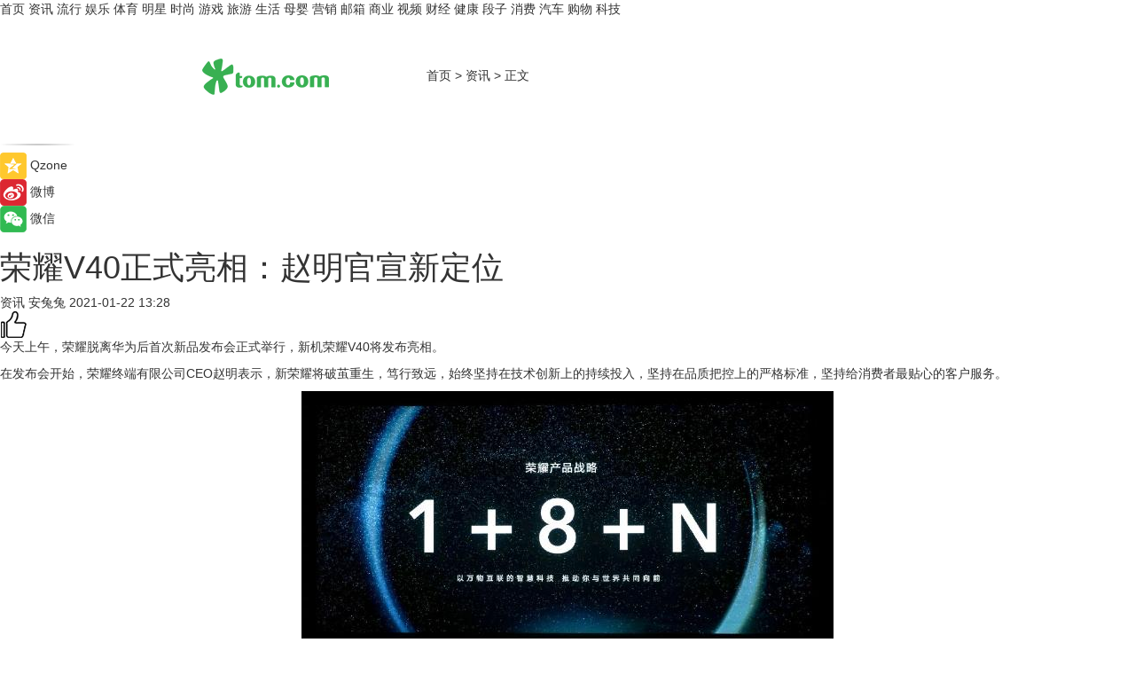

--- FILE ---
content_type: text/html
request_url: https://news.tom.com/202101/1440410582.html
body_size: 9776
content:
<!DOCTYPE html>
<html xmlns="http://www.w3.org/1999/xhtml"  lang="zh-CN" >

<!-- openCMs sreach -->
<head>
    <meta http-equiv="Content-Type" content="text/html; charset=UTF-8">
	<meta name="viewport" content="width=device-width, initial-scale=1.0">
    <meta http-equiv="X-UA-Compatible" content="IE=edge,chrome=1" >
	<meta name="referrer" content="unsafe-url" />
	<meta name="robots" content="index, follow">
   
    <title>荣耀V40正式亮相：赵明官宣新定位_TOM资讯</title><meta name="Description" content="今天上午，荣耀脱离华为后首次新品发布会正式举行，新机荣耀V40将发布亮相。在发布会开始，荣耀终端有限公司CEO赵明表示，新荣耀将破茧重生，笃行致远，始终坚持在技术创新上的持续投入，坚持在品质把控上的严格标准，坚持给消费者最贴心的客户服务。对于荣耀的新定位，赵明称在1+8+N产品战略的牵引下，荣耀将创造属于每个人的智慧新世界，打造全球标志性的科技品牌。“新荣耀有五个研发基地，超过100个创新实验室。在我们所有员工当中，有超过50%的人员是研发工程人员。”外形方面，如爆料相同，荣耀V40采用…">
        <meta name="keywords" content="荣耀V40  设计    正式亮相   品质   科技品牌   定位">
        <meta name="Imageurl" content="http://imgs.tom.com/tech/202101/1440410582/THUMBNAIL2021012210275650629.jpg">
        <meta property="og:type" content="article"/>
        <meta property="og:title" content="荣耀V40正式亮相：赵明官宣新定位"/>
        <meta property="og:description" content="今天上午，荣耀脱离华为后首次新品发布会正式举行，新机荣耀V40将发布亮相。在发布会开始，荣耀终端有限公司CEO赵明表示，新荣耀将破茧重生，笃行致远，始终坚持在技术创新上的持续投入，坚持在品质把控上的严格标准，坚持给消费者最贴心的客户服务。对于荣耀的新定位，赵明称在1+8+N产品战略的牵引下，荣耀将创造属于每个人的智慧新世界，打造全球标志性的科技品牌。“新荣耀有五个研发基地，超过100个创新实验室。在我们所有员工当中，有超过50%的人员是研发工程人员。”外形方面，如爆料相同，荣耀V40采用…"/>
        <meta property="og:image" content="http://imgs.tom.com/tech/202101/1440410582/THUMBNAIL2021012210275650629.jpg"/>
        <meta property="og:url" content="https://news.tom.com/202101/1440410582.html"/>
        <meta property="og:release_date" content="2021-01-22 13:28"/>
    <meta name="applicable-device" content="pc,mobile">
	<link rel="canonical" href="https://news.tom.com/202101/1440410582.html"/>
    <!--加载图标-->
	   	 <link href="https://www.tom.com/system/modules/my.opencms.news/resources/tom/bootstrap/css/bootstrap.min.css" rel="stylesheet" type="text/css">
   	  <link href="//www.tom.com/system/modules/my.opencms.news/resources/pc/css/newcontent_auto3.css?v=4" rel="stylesheet" type="text/css">
   
	
</head>
<body>
<input  type="hidden"  value ="0" id="sltop"/>
<input  type="hidden"  value ="1054" id="jsonid"/>
<input  type="hidden"  value="/news/" id="category">
<div class="index_nav">
   <div class="index_nav_child">
<div class="index_nav_left">
<a href="//www.tom.com" title="TOM首页" id="shouye">首页</a>
<a href="//news.tom.com" title="TOM资讯" id="news">资讯</a>
<a href="//popular.tom.com" title="TOM流行" id="popular">流行</a>
<a href="//ent.tom.com" title="TOM娱乐" id="ent" >娱乐</a>
<a href="//sports.tom.com" title="TOM体育" id="sports">体育</a>
<a href="//star.tom.com" title="TOM明星" id="gossip">明星</a>
<a href="//fashion.tom.com" title="TOM时尚" id="fashion">时尚</a>
<a href="//game.tom.cn" title="TOM游戏" target="_blank" id="game">游戏</a>
<a href="//travel.tom.com" id="travel" title="TOM旅游">旅游</a>
<a href="//life.tom.com" title="TOM生活" id="life">生活</a>
<a href="//baby.tom.com" title="TOM母婴" id="baby">母婴</a>
<a href="//marketing.tom.com" title="TOM营销" id="marketing">营销</a>
<a href="//vip.tom.com" title="TOM邮箱" id="mail" target="_blank">邮箱</a>
<a href="//biz.tom.com" id="biz" title="TOM商业">商业</a>
<a href="//v.tom.com" id="tv" target="_blank" title="TOM视频">视频</a>
<a href="//finance.tom.com" id="finance" title="TOM财经">财经</a>
<a href="//health.tom.com" id="health" title="TOM健康">健康</a>
<a href="//joke.tom.com" id="joke" title="TOM段子">段子</a>
<a href="//xiaofei.tom.com" title="TOM消费" id="xiaofei">消费</a>
<a href="//car.tom.com" title="TOM汽车" id="car">汽车</a>
<a href="//www.ule.com" title="TOM购物" target="_blank">购物</a>
<a href="//tech.tom.com" title="TOM科技" id="tech">科技</a>
</div>
</div>
</div>
<div class="content_nav" id="content_nav">
    <div class="content_nav_box">
        <!--二维码-->
        <div id="qrcode" style="width:200px;height:200px;position:fixed;left:50%;top:50%; display:none;margin-left:-100px;margin-top:-100px;">aaa</div>
        <a class="back_arrow" id="back_arrow" href="javascript:history.back(-1)"><img src="https://www.tom.com/system/modules/my.opencms.news/resources/pc/pic/back_arow.png" alt></a>
        <a class="back_hot" id="back_hot" href="javascript:history.back(-1)"><img src="https://www.tom.com/system/modules/my.opencms.news/resources/pc/pic/tom_back.png" alt></a>
        <span class="tom_pc_logo"  href="https://www.tom.com"><img src="https://www.tom.com/system/modules/my.opencms.news/resources/pc/pic/tom_pc_logo.png" alt="logo"></span>
        <span class="tom_com_logo"><a href="https://www.tom.com/index2.html"> <img src="https://www.tom.com/system/modules/my.opencms.news/resources/tom/tomLogo1.png" alt="logo" ></a></span>
        <img class="tom_share" data-toggle="modal" data-target=".bs-example-modal-lg" src="//www.tom.com/system/modules/my.opencms.news/resources/pc/pic/tom_share.png" style="display: none;" alt>
		<a class="nav_left01" href="https://www.tom.com" title="网站首页" target="_blank">首页</a>
		<span class="nav_left01">&gt</span>
        <a class="nav_left01" href="https://news.tom.com" title="TOM资讯" target="_blank">资讯</a>
        <span class="nav_left01">&gt</span>
        <span class="nav_left01">正文</span>
        <span class="share_btn" name="sharebtn"  id="sharebtn" onclick="shareopen()"><img src="//www.tom.com/system/modules/my.opencms.news/resources/pc/pic/share_btn.png" alt></span>
        <div class="right_search_box" style="display:none;">
            <input value="">
            <span class="search_box_btn"><img src="//www.tom.com/system/modules/my.opencms.news/resources/pc/pic/search_btn_icon.png" alt></span>
        </div>
    </div>
</div>
<div class="wxAlert" style="display:none;z-index:9999;padding: 15px;border-radius: 3px; width:240px;height:67px;background:rgba(19,23,31,0.8);position:fixed;top:50%;left:50%;margin-top:-33.5px;margin-left:-120px;font-size:13px;color:#fff;">
    <img style="width:10px;height:9.5px;position:absolute;top:5px;right:5px;" src="https://www.tom.com/system/modules/my.opencms.news/resources/pc/pic/wx_close.png" alt>
    点击下方菜单栏  “ <img src="https://www.tom.com/system/modules/my.opencms.news/resources/shareios3.png" class="sharicoimg"  style="width: 27px; height: 27px;vertical-align: middle;" alt> ” 选择 “分享”， 把好文章分享出去!
</div>


<!-- 微信提示 -->
<div class="modal fade " id="wxmyModal" tabindex="-1" role="dialog" aria-labelledby="wxmyModalLabel" aria-hidden="true" >
    <div class="modal-dialog" >
        <img src="https://www.tom.com/system/modules/my.opencms.news/resources/shareios2.png" style="right: 0; float: right; width: 94px;margin-top:30px; margin-right:18px" alt>

        <div class="modal-content amodal-content" style="top: 250px; border:0px; width: 240px;height: 86px;left: 50%; margin-top: -33.5px;margin-left: -120px;font-size: 15px;color: rgb(255, 255, 255);background:rgba(19,23,31,0.8);padding: 4px;box-sizing: content-box;" >
            <button type="button" class="close closea" data-dismiss="modal" aria-hidden="true"  style="color: #fff;font-weight: normal; opacity: 1;">
                &times;
            </button>

            <div class="modal-body" style="padding-top:25px; text-align: center;">
                请点击右上角选择分享，把好文章分享出去
            </div>

        </div>
    </div>
</div>
<!--分享模态框-->
<div class="modal tomShare_modal fade bs-example-modal-lg tomShare_modalbs" tabindex="-1" role="dialog" aria-labelledby="myLargeModalLabel">
    <div style="margin:0;" class="modal-dialog modal-lg" role="document">
        <div class="modal-content">
            <div style="font-size:12px;" class="row text-center tomShare_modalbshe">
                <div data-dismiss="modal" class="col-xs-3"  id="pyq">
                    <img src="https://www.tom.com/system/modules/my.opencms.news/resources/pc/pic/tom_pyq.png" alt>
                    <div style="margin-top: 6px;" class="row">
                        <div class="col-xs-12">朋友圈</div>
                    </div>
                </div>
                <div data-dismiss="modal" class="col-xs-3"  id="wx">
                    <img  src="https://www.tom.com/system/modules/my.opencms.news/resources/pc/pic/tom_wechat.png" alt>
                    <div style="margin-top: 6px;" class="row">
                        <div class="col-xs-12">微信好友</div>
                    </div>
                </div>
                <div data-dismiss="modal" class="col-xs-3" id="qzone" onclick="shareToQzone()">
                    <img  src="//www.tom.com/system/modules/my.opencms.news/resources/pc/pic/tom_space.png" alt >
                    <div style="margin-top: 6px;" class="row">
                        <div class="col-xs-12">QQ空间</div>
                    </div>
                </div>
                <div data-dismiss="modal" class="col-xs-3" id="qq" onclick="shareToQQ()">
                    <img  src="https://www.tom.com/system/modules/my.opencms.news/resources/pc/pic/tom_qq1.png" alt>
                    <div style="margin-top: 6px;" class="row">
                        <div class="col-xs-12">QQ</div>
                    </div>
                </div>
            </div>
            <div style="" class="row">
                <div data-dismiss="modal" style="" class="col-xs-12 text-center tomShare_modalfb">
                    取消
                </div>
            </div>
        </div>
    </div>
</div>
<!--文章内容部分-->
<div class="content_body_box">
    <div class="content_body_left" id="content_body_left">
        <div class="scan_box">
            <div class="scan_box_text"></div>
            <div class="scan_box_img" id="scan_box_img"></div>
        </div>
        <div class="left_line"><img src="https://www.tom.com/system/modules/my.opencms.news/resources/pc/pic/left_line.png" alt></div>
        <div class="kongjian_share">
            <span class="kongjian_share_img"><img src="https://www.tom.com/system/modules/my.opencms.news/resources/pc/pic/kongjian_share.png" alt></span>
            <span class="kongjian_share_text">Qzone</span>
        </div>
        <div class="weibo_share">
            <span class="weibo_share_img"><img src="https://www.tom.com/system/modules/my.opencms.news/resources/pc/pic/weibo_share.png" alt></span>
            <span class="weibo_share_text">微博</span>
        </div>
        <div class="weixin_share">
            <span class="weixin_share_img"><img src="https://www.tom.com/system/modules/my.opencms.news/resources/pc/pic/weixin_share.png" alt></span>
            <span class="weixin_share_text">微信</span>
            <span class="weixin_share_scan" id="weixin_share_scan">
				</span>
        </div>
    </div>
    <div class="content_body_center" id="content_body_center">
        <div class="content_news_box">
            <h1 class="news_box_title news_box_title1">荣耀V40正式亮相：赵明官宣新定位</h1>

                <!-- 写下想法弹出框 -->
                <div id="alert_share" style="display:none;border-color:rgba(66,66,66,0.1);background-color:#fff;box-shadow: 4px 7px 9px -8px rgb(66,66,66);color:#000000;" class="alert alert-success alert-dismissable fade in">
                    <button style="top: -13px;right: -26px;outline: 0;" type="button" class="close" aria-hidden="true">
                        &times;
                    </button>
                    <img style="width:14px;height:14px;" src="https://www.tom.com/system/modules/my.opencms.news/resources/pc/pic/tom_check.png" alt >
                    <strong>为推荐给更多人</strong>
                    <strong data-toggle="modal"  class="setdata" data-target=".bs-example-modal-lg" style="color:#31ba52;" >分享写下你的想法></strong>
                </div>
				
				  
				<div class="news_box_inforlinre">
				<div class="news_box_inforlinreab"></div>
                <div class="news_box_infor">
				<span class="formtag">资讯</span>
				 <span class="infor_from infor_froma">

								<span class="infor_from_span" >安兔兔</span>	 
                                    </span>
						<span class="infor_time">
							2021-01-22 13:28</span>
                   
                    <!--点赞新样式-->
                     	<div class="tom_fabulous tom_fabulousa">
                        <div class="tom_fabulousdiv" id="m_like">
                            <img class="tom_fabulousimg" src="https://www.tom.com/system/modules/my.opencms.news/resources/tom/phone_noclick.png" alt ><span class="tom_fabulousspan" id="num"></span>
                        </div>

                    </div>
                </div>
                <div class="news_box_text">
                    <html>
 <head></head>
 <body>
  <p>今天上午，荣耀脱离华为后首次新品发布会正式举行，新机荣耀V40将发布亮相。</p> 
  <p>在发布会开始，荣耀终端有限公司CEO赵明表示，新荣耀将破茧重生，笃行致远，始终坚持在技术创新上的持续投入，坚持在品质把控上的严格标准，坚持给消费者最贴心的客户服务。</p> 
  <center>
   <img src="http://imgs.tom.com/tech/202101/1440410582/CONTENT2021012210274634752.jpg" alt="荣耀V40正式亮相：赵明官宣新定位" border="0">
  </center> 
  <p>对于荣耀的新定位，赵明称在1+8+N产品战略的牵引下，荣耀将创造属于每个人的智慧新世界，打造全球标志性的科技品牌。</p> 
  <center>
   <img src="http://imgs.tom.com/tech/202101/1440410582/CONTENT2021012210275650629.jpg" alt="荣耀V40正式亮相：赵明官宣新定位" border="0">
  </center> 
  <p>“新荣耀有五个研发基地，超过100个创新实验室。在我们所有员工当中，有超过50%的人员是研发工程人员。”</p> 
  <p>外形方面，如爆料相同，荣耀V40采用一块6.72英寸超曲OLED屏幕，双挖孔形态，两侧俯视黑边1.34mm，厚度为8.04mm，机身重量为186g。</p> 
  <center>
   <img src="http://imgs.tom.com/tech/202101/1440410582/CONTENT2021012210290114338.jpg" alt="荣耀V40正式亮相：赵明官宣新定位" border="0">
  </center> 
  <p>背面为AG哑光玻璃拼接高光玻璃，号称双纹理双镀膜工艺，形成撞色设计，相机为矩形布局，提供幻夜黑，钛空银，蔷薇金三款配色。</p> 
  <center>
   <img src="http://imgs.tom.com/tech/202101/1440410582/CONTENT2021012210280513091.jpg" alt="荣耀V40正式亮相：赵明官宣新定位" border="0">
  </center>
  <center>
   <img src="http://imgs.tom.com/tech/202101/1440410582/CONTENT2021012210281241620.jpg" alt="荣耀V40正式亮相：赵明官宣新定位" border="0">
  </center> 
  <p>&nbsp;</p> 
  <p>&nbsp;</p>
 </body>
</html><!--增加原创提示-->
					<span id="adright" style="color: #ffffff;display:none">0</span>
                </div>
				</div>
				<div class="news_box_banner_pc1" style="margin-top: 10px;margin-bottom: 20px;">
					<a class="a_img_border" href="//game.tom.com?pop=1"  rel="nofollow"  ><img src="https://www.tom.com/system/modules/my.opencms.news/resources/pc/pic/banner/tem_pc1.jpg" alt/>
					<div class="guanggao">
						广告
					</div>
					</a>
				</div>
				
                <div class="news_box_operation">
				  <div class="news_box_report news_box_reporta"><a href="https://www.tom.com/partner/jubao.html" target="_blank" rel="nofollow">举报</a></div>
					 	<span class="infor_author">责任编辑：
							4118PMT</span>
                  
                    <div style="margin-top: 50px;text-align: center;">
                        <div style="display: inline-block;" id="pc_like">
                            <img src="https://www.tom.com/system/modules/my.opencms.news/resources/pc/pic/pc_noclick.png"   alt >
                            <p style="margin-top: 10px;" id="num"></p>
                        </div>
                    </div>
                </div>
				  <div class="news_box_operation_mhead" >
				  
				  </div>
                <div class="news_box_operation_m" style="text-align:right;font-size:13px;color:#666666;margin-bottom:20px;">
                    责任编辑：
                    4118PMT<!--<div style="margin-top: 40px;text-align: center;">
                        <div style="display: inline-block; border: 1px solid #c5c5c5; border-radius: 51px; padding: 5px; min-width: 134px; font-size: 16px; cursor: pointer; color: #4f5054;" id="m_like">
                            <img style="vertical-align: middle;width: 20px;" src="//www.tom.com/system/modules/my.opencms.news/resources/tom/phone_noclick.png"><span style="margin-top: 10px;vertical-align: middle;padding-left: 5px;" id="num">赞</span>
                        </div>

                    </div>-->

                </div>
            <!-- app分享-->
            <div class="news_box_share" id="news_box_share">
                <div id="sharetxt" class="share_title" >
                    <span>————</span>&nbsp;&nbsp;&nbsp;&nbsp;分享到&nbsp;&nbsp;&nbsp;&nbsp;<span>————</span>
                </div>
                <div id="sharebtn4" class="contect_share">
                    <div class="share_platform">
                        <div class="share_weixin"><a id="wx" onclick="shareToWx()">
                            <div><img src="https://www.tom.com/system/modules/my.opencms.news/resources/pc/pic/weixin3.png"></div>
                            <div class="share_text">微信好友</div>
                        </a>
                        </div>
                        <div class="share_quan"><a id="pyq" onclick="shareToWxpyq()">
                            <div><img src="https://www.tom.com/system/modules/my.opencms.news/resources/pc/pic/quan3.png"></div>
                            <div class="share_text">朋友圈</div>
                        </a>
                        </div>
                        <div class="share_qq"><a id="qq" onclick="shareToQQ()">
                            <div><img src="https://www.tom.com/system/modules/my.opencms.news/resources/pc/pic/QQ3.png"></div>
                            <div class="share_text">QQ好友</div>
                        </a>
                        </div>
                        <div class="share_kongjian"><a id="qzone" onclick="shareToQzone()">
                            <div><img src="https://www.tom.com/system/modules/my.opencms.news/resources/pc/pic/kongjian3.png"></div>
                            <div class="share_text">QQ空间</div>
                        </a>
                        </div>
                        <script id="app" type="text/javascript"></script>
                    </div>
                </div>
            </div>
            <div class="news_box_banner_pc"></div>
        </div>
		
		  <div class="news_box_banner_phone">
       
    </div>
		
			
		<div class="shoujiline"></div>
		<div class="shouji">
			<div class="pic_news_title">
				<span class="mrelation_titlespanicom">&nbsp;</span>
				<span class="mrelation_titlespan">相关推荐</span>
			</div>
			<div class='news'>        <div class='news-left'>            <div class='desc' style='vertical-align: middle;'>                <div class='news_left_title'><a href='//news.tom.com/202205/4563447460.html'> 颜值天花板全新换代！荣耀70 ID视频正式官宣，龚俊继续担当代言人</a>                </div>                <div class='footer' style='float: left;margin-top:5px;'>                    <div class='footer_source'>                        <a href='http://www.tom.com' target='_self' rel='nofollow'>TOM</a>                    </div>                </div>                <span class='push_time push_timea' style='line-height:19px;margin-top:10px'>05-18 17:11</span></div>        </div>        <a href='//news.tom.com/202205/4563447460.html'>            <div class='pic'>                <img class='pic1' src='https://imgs.tom.com/whyz/202205/4563447460/THUMBNAIL7a33ebd359978e95.jpeg' alt=' 颜值天花板全新换代！荣耀70 ID视频正式官宣，龚俊继续担当代言人'>            </div>        </a>    </div><div class='news'>        <div class='news-left'>            <div class='desc' style='vertical-align: middle;'>                <div class='news_left_title'><a href='//news.tom.com/202205/4103478825.html'>I Do X王者荣耀为爱携手跨界合作</a>                </div>                <div class='footer' style='float: left;margin-top:5px;'>                    <div class='footer_source'>                        <a href='http://www.tom.com' target='_self' rel='nofollow'>TOM</a>                    </div>                </div>                <span class='push_time push_timea' style='line-height:19px;margin-top:10px'>05-24 15:56</span></div>        </div>        <a href='//news.tom.com/202205/4103478825.html'>            <div class='pic'>                <img class='pic1' src='https://imgs.tom.com/whyz/202205/4103478825/THUMBNAIL6176eb9c19cd1b28.jpg' alt='I Do X王者荣耀为爱携手跨界合作'>            </div>        </a>    </div><div class='news'>        <div class='news-left'>            <div class='desc' style='vertical-align: middle;'>                <div class='news_left_title'><a href='//tech.tom.com/202205/4719829220.html'>1099元起 高品质5G新机荣耀畅玩30 今日开售</a>                </div>                <div class='footer' style='float: left;margin-top:5px;'>                    <div class='footer_source'>                        <a href='http://www.tom.com' target='_self' rel='nofollow'>TOM</a>                    </div>                </div>                <span class='push_time push_timea' style='line-height:19px;margin-top:10px'>05-20 11:24</span></div>        </div>        <a href='//tech.tom.com/202205/4719829220.html'>            <div class='pic'>                <img class='pic1' src='https://imgs.tom.com/tech/202205/4719829220/THUMBNAILB4A51C21BBDA4E42.jpg' alt='1099元起 高品质5G新机荣耀畅玩30 今日开售'>            </div>        </a>    </div><div class='news'>        <div class='news-left'>            <div class='desc' style='vertical-align: middle;'>                <div class='news_left_title'><a href='//xiaofei.tom.com/202205/1116607470.html'>vivo S15系列正式官宣，5月19日正式发布</a>                </div>                <div class='footer' style='float: left;margin-top:5px;'>                    <div class='footer_source'>                       <span>泡泡网</span>                    </div>                </div>                <span class='push_time push_timea' style='line-height:19px;margin-top:10px'>05-13 19:26</span></div>        </div>        <a href='//xiaofei.tom.com/202205/1116607470.html'>            <div class='pic'>                <img class='pic1' src='https://imgs.tom.com/xiaofei/202205/1116607470/THUMBNAILa1cafa16a3d7fa73.jpg' alt='vivo S15系列正式官宣，5月19日正式发布'>            </div>        </a>    </div><div class='three_image_news'>        <a href='//news.tom.com/202205/4039734138.html'>            <div class='news_title'>逆光惊艳，影像超群：荣耀70全系搭载IMX800引人期待</div>            <div class='news_pic3'>                <img class='pic1' src='https://imgs.tom.com/whyz/202205/4039734138/THUMBNAIL55874cd91929cfa4.jpeg' alt='逆光惊艳，影像超群：荣耀70全系搭载IMX800引人期待'>                <img class='pic2' src='https://imgs.tom.com/whyz/202205/4039734138/THUMBNAILb485768f2d91cb84.jpeg' alt='逆光惊艳，影像超群：荣耀70全系搭载IMX800引人期待'>                <img class='pic2' src='https://imgs.tom.com/whyz/202205/4039734138/THUMBNAIL5db6be0361837ce5.jpeg' alt='逆光惊艳，影像超群：荣耀70全系搭载IMX800引人期待'>            </div>        </a>        <div class='news_infor'>            <div class='source'>                <span>TOM</span>            </div>            <span class='push_time'>05-23 18:26</span>        </div>    </div></div>
		
		<div class="recommend_text">
		      <div class="relation_title" id="list-container">
		          <span style=""  class="relation_titlespanico">&nbsp;</span>
		          <span style="" class="relation_titlespan">热点精选</span>
		      </div>
		   <div class='item-container item-none item-noned'><ul class='tem-nonere'><li class='item-left'><a  class='a_img_border'  target='_blank' href='//ent.tom.com/202205/1103003543.html'><img class='item-img' src='https://imgs.tom.com/ent/202205/1103003543/THUMBNAIL9D11466A5E6140E8.jpg' alt='《诗眼倦天涯》电影幕后纪实“天”辑发布：千江万湖踏云来'></a></li><li class='item-right'><div class='divh4'><a target='_blank' href='//ent.tom.com/202205/1103003543.html'>《诗眼倦天涯》电影幕后纪实“天”辑发布：千江万湖踏云来</a></div><p class='soddd'><span class='spanna'>南方娱乐网</span><span class='publish-time publish-timepc'>2022-05-24 19:24</span><span class='publish-time publish-timemb'>05-24 19:24</span></p></li></ul></div><div class='item-container item-none item-noneb'><div class='divh4'><a target='_blank' href='//ent.tom.com/202205/1103002777.html'>《安娜的爱人》定档5月28日，李承铉陈艳茜深陷爱情疑云</a></div><ul><li class='item-center'><a class='a_img_border' target='_blank' href='//ent.tom.com/202205/1103002777.html'><img class='item-img' src='https://imgs.tom.com/ent/202205/1103002777/THUMBNAILb5790179fdf205db.jpg' alt='《安娜的爱人》定档5月28日，李承铉陈艳茜深陷爱情疑云'></a></li><li class='item-center'><a class='a_img_border' target='_blank' href='//ent.tom.com/202205/1103002777.html'><img class='item-img' src='https://imgs.tom.com/ent/202205/1103002777/THUMBNAIL23669be836e0e70e.jpg' alt='《安娜的爱人》定档5月28日，李承铉陈艳茜深陷爱情疑云'></a></li><li class='item-center'><a class='a_img_border' target='_blank' href='//ent.tom.com/202205/1103002777.html'><img class='item-img' src='https://imgs.tom.com/ent/202205/1103002777/THUMBNAILb9e2a84d43f30977.jpg' alt='《安娜的爱人》定档5月28日，李承铉陈艳茜深陷爱情疑云'></a></li></ul><div class='item-bottom'><p class='soddd'><span class='spanna'>南方娱乐网</span><span class='publish-time publish-timepc'>2022-05-24 19:11</span><span class='publish-time publish-timemb'>05-24 19:11</span></p></div></div><div class='item-container item-none item-noneb'><div class='divh4'><a target='_blank' href='//ent.tom.com/202205/1119206578.html'>阿云嘎《爱乐之都》被演员匠心精神打动落泪 称在舞台上要有自信</a></div><ul><li class='item-center'><a class='a_img_border' target='_blank' href='//ent.tom.com/202205/1119206578.html'><img class='item-img' src='https://imgs.tom.com/ent/202205/1119206578/THUMBNAIL2c7cd3cc5fce2b97.jpg' alt='阿云嘎《爱乐之都》被演员匠心精神打动落泪 称在舞台上要有自信'></a></li><li class='item-center'><a class='a_img_border' target='_blank' href='//ent.tom.com/202205/1119206578.html'><img class='item-img' src='https://imgs.tom.com/ent/202205/1119206578/THUMBNAILafc2c22c09608f6e.jpg' alt='阿云嘎《爱乐之都》被演员匠心精神打动落泪 称在舞台上要有自信'></a></li><li class='item-center'><a class='a_img_border' target='_blank' href='//ent.tom.com/202205/1119206578.html'><img class='item-img' src='https://imgs.tom.com/ent/202205/1119206578/THUMBNAIL964e0ae25a099c02.jpg' alt='阿云嘎《爱乐之都》被演员匠心精神打动落泪 称在舞台上要有自信'></a></li></ul><div class='item-bottom'><p class='soddd'><span class='spanna'>南方娱乐网</span><span class='publish-time publish-timepc'>2022-05-24 19:01</span><span class='publish-time publish-timemb'>05-24 19:01</span></p></div></div><div class='item-container item-none item-noned'><ul class='tem-nonere'><li class='item-left'><a  class='a_img_border'  target='_blank' href='//biz.tom.com/202205/1122808127.html'><img class='item-img' src='https://imgs.tom.com/biz/202205/1122808127/THUMBNAILD08567257E614AFB.jpg' alt='快手Q1营收210.67亿元同比增长23.8%，电商交易总额达1750.76亿元'></a></li><li class='item-right'><div class='divh4'><a target='_blank' href='//biz.tom.com/202205/1122808127.html'>快手Q1营收210.67亿元同比增长23.8%，电商交易总额达1750.76亿元</a></div><p class='soddd'><span class='spanna'>猎云网</span><span class='publish-time publish-timepc'>2022-05-24 17:57</span><span class='publish-time publish-timemb'>05-24 17:57</span></p></li></ul></div><div class='item-container item-none item-noneb'><div class='divh4'><a target='_blank' href='//life.tom.com/202205/4125581292.html'>手杨超越玩转Z世代 “周黑鸭单手吃虾”成流行新吃法</a></div><ul><li class='item-center'><a class='a_img_border' target='_blank' href='//life.tom.com/202205/4125581292.html'><img class='item-img' src='https://imgs.tom.com/whyz/202205/4125581292/THUMBNAILf667a0f1f539f389.jpeg' alt='手杨超越玩转Z世代 “周黑鸭单手吃虾”成流行新吃法'></a></li><li class='item-center'><a class='a_img_border' target='_blank' href='//life.tom.com/202205/4125581292.html'><img class='item-img' src='https://imgs.tom.com/whyz/202205/4125581292/THUMBNAIL3ba807b58f3f7126.jpeg' alt='手杨超越玩转Z世代 “周黑鸭单手吃虾”成流行新吃法'></a></li><li class='item-center'><a class='a_img_border' target='_blank' href='//life.tom.com/202205/4125581292.html'><img class='item-img' src='https://imgs.tom.com/whyz/202205/4125581292/THUMBNAILc66742d57abcea6c.jpeg' alt='手杨超越玩转Z世代 “周黑鸭单手吃虾”成流行新吃法'></a></li></ul><div class='item-bottom'><p class='soddd'><a href=http://www.tom.com target='_blank' rel='nofollow' class='source_text'>TOM</a><span class='publish-time publish-timepc'>2022-05-24 17:55</span><span class='publish-time publish-timemb'>05-24 17:55</span></p></div></div><div class='item-container item-none item-noneb'><div class='divh4'><a target='_blank' href='//fashion.tom.com/202205/4123029336.html'>京东奢品618携重磅福利开启预售！定金最高膨胀100倍、爆品低至3折</a></div><ul><li class='item-center'><a class='a_img_border' target='_blank' href='//fashion.tom.com/202205/4123029336.html'><img class='item-img' src='https://imgs.tom.com/whyz/202205/4123029336/THUMBNAIL4603eeab7a93ed2d.jpeg' alt='京东奢品618携重磅福利开启预售！定金最高膨胀100倍、爆品低至3折'></a></li><li class='item-center'><a class='a_img_border' target='_blank' href='//fashion.tom.com/202205/4123029336.html'><img class='item-img' src='https://imgs.tom.com/whyz/202205/4123029336/THUMBNAILaf02e99b68fdc83f.jpeg' alt='京东奢品618携重磅福利开启预售！定金最高膨胀100倍、爆品低至3折'></a></li><li class='item-center'><a class='a_img_border' target='_blank' href='//fashion.tom.com/202205/4123029336.html'><img class='item-img' src='https://imgs.tom.com/whyz/202205/4123029336/THUMBNAIL8299110ae38aabde.jpeg' alt='京东奢品618携重磅福利开启预售！定金最高膨胀100倍、爆品低至3折'></a></li></ul><div class='item-bottom'><p class='soddd'><a href=http://www.tom.com target='_blank' rel='nofollow' class='source_text'>TOM</a><span class='publish-time publish-timepc'>2022-05-24 17:49</span><span class='publish-time publish-timemb'>05-24 17:49</span></p></div></div><div class='item-container item-none item-noned'><ul class='tem-nonere'><li class='item-left'><a  class='a_img_border'  target='_blank' href='//life.tom.com/202205/1122681364.html'><img class='item-img' src='https://imgs.tom.com/life/202205/1122681364/THUMBNAIL28556dd0e1e9e307.jpg' alt='后来者”分羹线上 剧本杀实体店还有几成机会'></a></li><li class='item-right'><div class='divh4'><a target='_blank' href='//life.tom.com/202205/1122681364.html'>后来者”分羹线上 剧本杀实体店还有几成机会</a></div><p class='soddd'><span class='spanna'>北京商报网</span><span class='publish-time publish-timepc'>2022-05-24 17:30</span><span class='publish-time publish-timemb'>05-24 17:30</span></p></li></ul></div><div class='item-container item-none item-noneb'><div class='divh4'><a target='_blank' href='//xiaofei.tom.com/202205/4119520710.html'> 蝉妈妈发布抖音Q1滋补膳食行业报告：女性养生产品占头部市场</a></div><ul><li class='item-center'><a class='a_img_border' target='_blank' href='//xiaofei.tom.com/202205/4119520710.html'><img class='item-img' src='https://imgs.tom.com/whyz/202205/4119520710/THUMBNAIL1941eb25b4c2d7ab.jpg' alt=' 蝉妈妈发布抖音Q1滋补膳食行业报告：女性养生产品占头部市场'></a></li><li class='item-center'><a class='a_img_border' target='_blank' href='//xiaofei.tom.com/202205/4119520710.html'><img class='item-img' src='https://imgs.tom.com/whyz/202205/4119520710/THUMBNAILb32890640e690d09.jpg' alt=' 蝉妈妈发布抖音Q1滋补膳食行业报告：女性养生产品占头部市场'></a></li><li class='item-center'><a class='a_img_border' target='_blank' href='//xiaofei.tom.com/202205/4119520710.html'><img class='item-img' src='https://imgs.tom.com/whyz/202205/4119520710/THUMBNAIL6cca80d9dcbc9688.jpg' alt=' 蝉妈妈发布抖音Q1滋补膳食行业报告：女性养生产品占头部市场'></a></li></ul><div class='item-bottom'><p class='soddd'><a href=http://www.tom.com target='_blank' rel='nofollow' class='source_text'>TOM</a><span class='publish-time publish-timepc'>2022-05-24 17:28</span><span class='publish-time publish-timemb'>05-24 17:28</span></p></div></div><div class='item-container item-none item-noneb'><div class='divh4'><a target='_blank' href='//tech.tom.com/202205/4123378240.html'> 参展邀请｜第二届CIVC大会智能科技展全新升级</a></div><ul><li class='item-center'><a class='a_img_border' target='_blank' href='//tech.tom.com/202205/4123378240.html'><img class='item-img' src='https://imgs.tom.com/whyz/202205/4123378240/THUMBNAIL1f154983069246e0.jpg' alt=' 参展邀请｜第二届CIVC大会智能科技展全新升级'></a></li><li class='item-center'><a class='a_img_border' target='_blank' href='//tech.tom.com/202205/4123378240.html'><img class='item-img' src='https://imgs.tom.com/whyz/202205/4123378240/THUMBNAIL71515248ab62afb4.jpg' alt=' 参展邀请｜第二届CIVC大会智能科技展全新升级'></a></li><li class='item-center'><a class='a_img_border' target='_blank' href='//tech.tom.com/202205/4123378240.html'><img class='item-img' src='https://imgs.tom.com/whyz/202205/4123378240/THUMBNAILa6e3316eb0b09dae.jpg' alt=' 参展邀请｜第二届CIVC大会智能科技展全新升级'></a></li></ul><div class='item-bottom'><p class='soddd'><a href=http://www.tom.com target='_blank' rel='nofollow' class='source_text'>TOM</a><span class='publish-time publish-timepc'>2022-05-24 17:28</span><span class='publish-time publish-timemb'>05-24 17:28</span></p></div></div><div class='item-container item-none item-noneb'><div class='divh4'><a target='_blank' href='//life.tom.com/202205/4119520844.html'> 苏泊尔厨卫大家电专卖店选商活动火热进行中</a></div><ul><li class='item-center'><a class='a_img_border' target='_blank' href='//life.tom.com/202205/4119520844.html'><img class='item-img' src='https://imgs.tom.com/whyz/202205/4119520844/THUMBNAILa2b6e3ef62877834.jpg' alt=' 苏泊尔厨卫大家电专卖店选商活动火热进行中'></a></li><li class='item-center'><a class='a_img_border' target='_blank' href='//life.tom.com/202205/4119520844.html'><img class='item-img' src='https://imgs.tom.com/whyz/202205/4119520844/THUMBNAIL38ddb364d8add9d0.jpg' alt=' 苏泊尔厨卫大家电专卖店选商活动火热进行中'></a></li><li class='item-center'><a class='a_img_border' target='_blank' href='//life.tom.com/202205/4119520844.html'><img class='item-img' src='https://imgs.tom.com/whyz/202205/4119520844/THUMBNAIL4333a6e16343f624.jpg' alt=' 苏泊尔厨卫大家电专卖店选商活动火热进行中'></a></li></ul><div class='item-bottom'><p class='soddd'><a href=http://www.tom.com target='_blank' rel='nofollow' class='source_text'>TOM</a><span class='publish-time publish-timepc'>2022-05-24 17:23</span><span class='publish-time publish-timemb'>05-24 17:23</span></p></div></div></div> 
		   <div class="newdixian">
        人家也是有底线的啦~
    </div>
		
    </div>

  
  
   
  
  
    <div class="content_body_right" id="content_body_right">
		 <div class="body_right_banner" id="body_right_banner"><div class="guanggao" style="display:none">广告</div>
        </div>
	
        <div class="recommend_pic_news" id="recommend_pic_news">
            <div class="pic_news_title">相关推荐</div>

            <div class='pic_news01'><a href='//news.tom.com/202205/4563447460.html' target='_blank' title=' 颜值天花板全新换代！荣耀70 ID视频正式官宣，龚俊继续担当代言人'><img src='https://imgs.tom.com/whyz/202205/4563447460/THUMBNAIL7a33ebd359978e95.jpeg' width='270' height='152' alt><p class='pic_news01_title'> 颜值天花板全新换代！荣耀70 ID视频正式官宣，龚俊继续担当代言人</p></a></div><div class='friend_line'></div><div class='pic_news01'><a href='//news.tom.com/202205/4103478825.html' target='_blank' title='I Do X王者荣耀为爱携手跨界合作'><img src='https://imgs.tom.com/whyz/202205/4103478825/THUMBNAIL6176eb9c19cd1b28.jpg' width='270' height='152' alt><p class='pic_news01_title'>I Do X王者荣耀为爱携手跨界合作</p></a></div><div class='friend_line'></div><div class='pic_news01'><a href='//tech.tom.com/202205/4719829220.html' target='_blank' title='1099元起 高品质5G新机荣耀畅玩30 今日开售'><img src='https://imgs.tom.com/tech/202205/4719829220/THUMBNAILB4A51C21BBDA4E42.jpg' width='270' height='152' alt><p class='pic_news01_title'>1099元起 高品质5G新机荣耀畅玩30 今日开售</p></a></div><div class='friend_line'></div><div class='pic_news01'><a href='//xiaofei.tom.com/202205/1116607470.html' target='_blank' title='vivo S15系列正式官宣，5月19日正式发布'><img src='https://imgs.tom.com/xiaofei/202205/1116607470/THUMBNAILa1cafa16a3d7fa73.jpg' width='270' height='152' alt><p class='pic_news01_title'>vivo S15系列正式官宣，5月19日正式发布</p></a></div><div class='friend_line'></div><div class='pic_news01'><a href='//news.tom.com/202205/4039734138.html' target='_blank' title='逆光惊艳，影像超群：荣耀70全系搭载IMX800引人期待'><img src='https://imgs.tom.com/whyz/202205/4039734138/THUMBNAIL55874cd91929cfa4.jpeg' width='270' height='152' alt><p class='pic_news01_title'>逆光惊艳，影像超群：荣耀70全系搭载IMX800引人期待</p></a></div><div class='friend_line'></div></div>
       
         <div id="makeline"></div>
        <input type='hidden' id="markvalue"/>
        <div class="body_right_banner" id="body_right_bottom_banner"><div class="guanggao">广告</div>
        </div>
    </div>
</div>
	<span  id="back_top"></span>
	 <span class="ina_fhdb" id="ina_fhdb"><img src="//www.tom.com/system/modules/my.opencms.news/resources/tom/fhdb1.png" alt></span>

<!--  内容页底部信息-->
<div class="sohu-index-v3" style="margin-top: 60px;margin-bottom:-50px">
    <div class="service-info area clearfix1">
        <div class="report">
            <ul style="padding-left: 50px;width: 1180px;">
             	<li style="margin-left:60px;">
					<a href="http://www.beian.gov.cn/portal/registerSystemInfo?recordcode=11010502041454" target="_blank" rel="nofollow" >
					<img src="//www.tom.com/system/modules/my.opencms.news/resources/tomcms/g-a.png"   width="36px" height="36px"  alt="" >京公网安备<br>11010502041454号</a>
				</li>
				<li style="margin-left:20px;">
					<a href="//www.12377.cn" target="_blank" rel="nofollow" ><img src="//www.tom.com/system/modules/my.opencms.news/resources/tomcms/pic02.jpg"   width="30px" height="32px"   alt="">网上有害信息<br>举报专区</a>
				</li>
				<li style="margin-left:-10px;">
					<a href="//www.12377.cn" target="_blank" rel="nofollow"><img src="//www.tom.com/system/modules/my.opencms.news/resources/tomcms/pic02.jpg"  width="30px" height="32px"  alt="">中央网信办违法和<br>不良信息举报中心</a>
				</li>
				<li style="margin-left:10px;">
					<a href="//www.12321.cn" target="_blank" rel="nofollow"><img src="//www.tom.com/system/modules/my.opencms.news/resources/tomcms/1232l-j.png"   width="36px" height="36px" alt="">12321垃圾信息<br>举报中心</a>
				</li>
				<li style="margin-left:0px;">
					<!-- 此链接不能使用https协议 20210827 -->
					<a href="http://www.bjjubao.org/index.htm" target="_blank" rel="nofollow"><img src="//www.tom.com/system/modules/my.opencms.news/resources/tomcms/pic03.gif"   width="28px" height="32px"  alt="">北京市互联网举报<br>中心</a>
				</li>
            </ul>
        </div>
        <div class="license clearfix1">
            <div class="left boxA">

                <p><a href="https://news.tom.com/paizhao/05.html" target="_blank"  rel="nofollow">电信与信息服务业务经营许可证京ICP证&nbsp;010287号</a></p>
                <p><a href="https://news.tom.com/paizhao/03.html" target="_blank"  rel="nofollow">广播电视节目制作许可证(京)&nbsp;字第00713号</a></p>
            </div>
            <div class="left boxB">
                <p><a href="https://news.tom.com/paizhao/06.html" target="_blank"  rel="nofollow">信息网络传播视听节目许可证号&nbsp;0105093号</a></p>
                <p><a href="https://news.tom.com/paizhao/02.html" target="_blank"  rel="nofollow">增值电信业务经营许可证B2-20090011号</a></p>

            </div>
            <div class="left boxC">
                 <p><a href="http://py.qianlong.com/" target="_blank"  rel="nofollow" >北京地区网站联合辟谣平台</a></p>
                 <p><span>违法和不良信息举报电话：010-85181169</span></p>
            </div>
            <div class="left boxD">
               
                
            </div>
        </div>

    </div>
</div>

<div class="content_bottom_box">
<div class="content_bottom">
<div class="content_bottom_line"></div>
<div class="content_bottom1">
<a href="http://www.tomgroup.com/chs/" target="_blank" rel="nofollow">TOM集团</a>
<a href="//www.ule.com/?adid=im_tom_footer" target="_blank" rel="nofollow">邮乐购物</a>
<a href="//www.tom.com/partner/partner.html" target="_blank">合作伙伴</a>
<a href="//www.tom.com/partner/adserver.html" target="_blank" rel="nofollow">广告服务</a>
<a href="//www.tom.com/partner/jointom.html" target="_blank" rel="nofollow">加入TOM</a>
</div>
<div class="content_bottom2">Copyright © 2018 TOM.COM Corporation, All Rights Reserved 雷霆万钧版权声明</div>
<div class="content_bottom3">违法信息/未成年人举报：010-85181169&nbsp;&nbsp;&nbsp;&nbsp;&nbsp;举报邮箱/未成年人举报：<a href="mailto:jubao@tomonline-inc.com" style="color:#333;">jubao@tomonline-inc.com</a></div>
</div>
</div>




    <script src="//www.tom.com/system/modules/my.opencms.news/resources/tom/pc/js/jquery-3.2.1.min.js"></script> 
  <script src="//www.tom.com/system/modules/my.opencms.news/resources/pc/minjs/jquery.cookie.min.js"></script> 
      <script src="//www.tom.com/system/modules/my.opencms.news/resources/pc/js/in_content_auto_nav.js"></script>
	    <script src="//www.tom.com/system/modules/my.opencms.news/resources/pc/js/in_content_auto.js?v=8"></script>
    <script type="text/javascript" src="https://www.tom.com/system/modules/my.opencms.news/resources/pc/js/qrcode.min.js"></script>
	  <script src="https://www.tom.com/system/modules/my.opencms.news/resources/pc/minjs/get_track.min.js"></script> 
    <script src="//www.tom.com/system/modules/my.opencms.news/resources/tom/test/js/bootstrap.min.js" charset="utf-8"></script> 
	
	 
</body>
</html>
